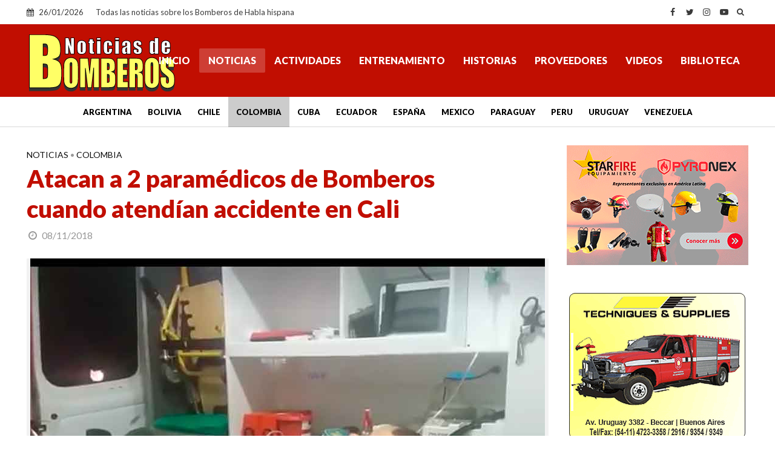

--- FILE ---
content_type: text/html; charset=utf-8
request_url: https://www.google.com/recaptcha/api2/aframe
body_size: 222
content:
<!DOCTYPE HTML><html><head><meta http-equiv="content-type" content="text/html; charset=UTF-8"></head><body><script nonce="oaM_vsBIfSdqWiQgxt_LgA">/** Anti-fraud and anti-abuse applications only. See google.com/recaptcha */ try{var clients={'sodar':'https://pagead2.googlesyndication.com/pagead/sodar?'};window.addEventListener("message",function(a){try{if(a.source===window.parent){var b=JSON.parse(a.data);var c=clients[b['id']];if(c){var d=document.createElement('img');d.src=c+b['params']+'&rc='+(localStorage.getItem("rc::a")?sessionStorage.getItem("rc::b"):"");window.document.body.appendChild(d);sessionStorage.setItem("rc::e",parseInt(sessionStorage.getItem("rc::e")||0)+1);localStorage.setItem("rc::h",'1769454874312');}}}catch(b){}});window.parent.postMessage("_grecaptcha_ready", "*");}catch(b){}</script></body></html>